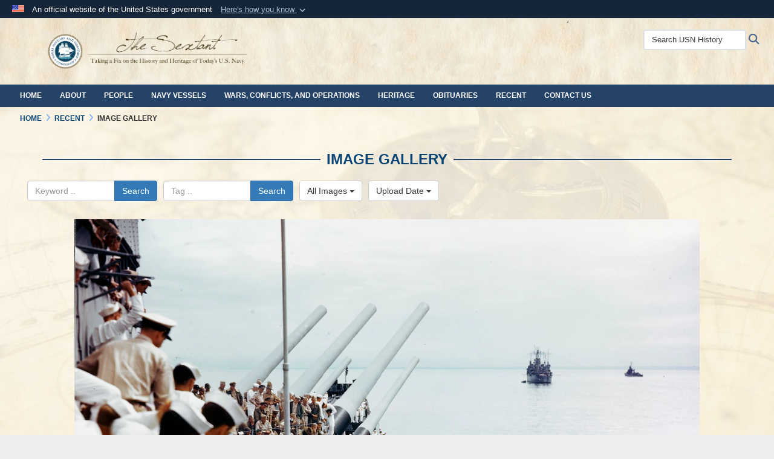

--- FILE ---
content_type: text/html; charset=utf-8
request_url: https://usnhistory.navylive.dodlive.mil/Recent/Image-Gallery/igphoto/2002799740/
body_size: 27053
content:
<!DOCTYPE html>
<html  lang="en-US">
<head id="Head"><meta content="text/html; charset=UTF-8" http-equiv="Content-Type" /><title>
	450902-N-NO101-176
</title><meta id="MetaKeywords" name="keywords" content="Blog, history, navy, USN, Sailor, Research, Stories, People, Naval, Aviation, Ships, Naval History, The Sextant, NHHC, Naval History and Heritage Command, Naval Heritage, Navy Heritage, Navy History, United States Navy, U.S. Navy, Sailors" /><meta id="MetaRobots" name="robots" content="INDEX, FOLLOW" /><link href="/Resources/Shared/stylesheets/dnndefault/7.0.0/default.css?cdv=4429" type="text/css" rel="stylesheet"/><link href="/DesktopModules/ImageGallery/module.css?cdv=4429" type="text/css" rel="stylesheet"/><link href="/desktopmodules/ImageGallery/Templates/DOD/template.css?cdv=4429" type="text/css" rel="stylesheet"/><link href="/Desktopmodules/SharedLibrary/Plugins/Bootstrap/css/bootstrap.min.css?cdv=4429" type="text/css" rel="stylesheet"/><link href="/Portals/_default/skins/dod2/skin.css?cdv=4429" type="text/css" rel="stylesheet"/><link href="/Portals/_default/Containers/DOD2/container.css?cdv=4429" type="text/css" rel="stylesheet"/><link href="/Portals/66/portal.css?cdv=4429" type="text/css" rel="stylesheet"/><link href="/Portals/_default/skins/dod2/assets/dist/css/full-width.min.css?cdv=4429" type="text/css" rel="stylesheet"/><link href="/Desktopmodules/SharedLibrary/Plugins/SocialIcons/css/fa-social-icons.css?cdv=4429" type="text/css" rel="stylesheet"/><link href="/Desktopmodules/SharedLibrary/Plugins/Skin/SkipNav/css/skipnav.css?cdv=4429" type="text/css" rel="stylesheet"/><link href="/DesktopModules/SharedLibrary/ValidatedPlugins/aos/aos.css?cdv=4429" type="text/css" rel="stylesheet"/><link href="/DesktopModules/ImageGallery/UI/ig-ui-custom.min.css?cdv=4429" type="text/css" rel="stylesheet"/><link href="/Desktopmodules/SharedLibrary/ValidatedPlugins/font-awesome6/css/all.min.css?cdv=4429" type="text/css" rel="stylesheet"/><link href="/Desktopmodules/SharedLibrary/ValidatedPlugins/font-awesome6/css/v4-shims.min.css?cdv=4429" type="text/css" rel="stylesheet"/><script src="/Resources/libraries/jQuery/03_07_01/jquery.js?cdv=4429" type="text/javascript"></script><script src="/Resources/libraries/jQuery-Migrate/03_04_01/jquery-migrate.js?cdv=4429" type="text/javascript"></script><script src="/Resources/libraries/jQuery-UI/01_13_03/jquery-ui.min.js?cdv=4429" type="text/javascript"></script><script src="/Resources/libraries/HoverIntent/01_10_01/jquery.hoverIntent.min.js?cdv=4429" type="text/javascript"></script><link id="RobotoSlab" rel="stylesheet" type="text/css" href="https://fonts.googleapis.com/css?family=Open+Sans|Roboto+Slab" /><meta content="https://media.defense.gov/2020/Sep/09/2002799740/1088/820/0/200909-N-ZV259-3122.jpg" name="og:image" property="og:image" /><link rel='icon' href='/Portals/66/favicon (2).ico?ver=ltEPzqW15ZvKSKqU-5Uerw%3d%3d' type='image/x-icon' /><meta name='host' content='DMA Public Web' /><meta name='contact' content='dma.WebSD@mail.mil' /><link rel="stylesheet" type="text/css" href="/DesktopModules/SharedLibrary/Controls/Banner/CSS/usa-banner.css" /><script  src="/Desktopmodules/SharedLibrary/Plugins/GoogleAnalytics/Universal-Federated-Analytics-8.7.js?agency=DOD&subagency=NAVY&sitetopic=dma.web&dclink=true"  id="_fed_an_ua_tag" ></script><style type="text/css">/*Start Dynamic Skin Css*/
.skin-header-background { background-image: url('/Portals/66/007_paper_4449x2752_all-free-download.com_.jpg?ver=s58nHuNwcj33RaSkOCf1Kg%3d%3d') !important; }
.skin-footer-background { background-image: url('/Portals/66/007_paper_4449x2752_all-free-download.com_.jpg?ver=s58nHuNwcj33RaSkOCf1Kg%3d%3d') !important; }
body > form { background-image: url('/Portals/66/NHHC_blog_background_2020-1.jpg?ver=vNaziuiA4ZgeAEOpDT46fA%3d%3d') !important; background-size: cover;background-position: top center;background-repeat: no-repeat;background-attachment: fixed;}
body > form { background-color: #fffaec!important; }
body > form #content { background-color:rgba(255, 250, 236, 0.523)!important; }
body > form > div.wrapper.container.nopad { background-color: rgba(255, 250, 236, 0.523)!important; }
.otnav { background: rgb(37, 66, 103) !important; }
.otnav ul ul, .otnav ul li a:hover, .otnav ul li:hover, .otnav ul li a:focus, .otnav ul li:focus { background-color: rgb(0, 107, 161) !important; }
.otnav ul ul li a:hover, .otnav ul ul li:hover { background-color: rgb(37, 66, 103) !important; }
footer .skin-footer-background,footer .skin-footer-background h1,footer .skin-footer-background h2,footer .skin-footer-background h3,footer .skin-footer-background h4,footer .skin-footer-background h5,footer .skin-footer-background h6,footer .skin-footer-background li,footer .skin-footer-background .Normal,footer .skin-footer-background p { color: rgb(68, 68, 68) !important; }
footer .skin-footer-background a:not(.no-skin-override) { color: rgb(68, 68, 68) !important; }
footer .skin-footer-background a:not(.no-skin-override):hover { color: rgb(102, 102, 102) !important; }
.skin-title {display:none !important}
</style><meta name="viewport" content="width=device-width,initial-scale=1" /></head>
<body id="Body">

    <form method="post" action="/Recent/Image-Gallery/igphoto/2002799740/" id="Form" enctype="multipart/form-data">
<div class="aspNetHidden">
<input type="hidden" name="__EVENTTARGET" id="__EVENTTARGET" value="" />
<input type="hidden" name="__EVENTARGUMENT" id="__EVENTARGUMENT" value="" />
<input type="hidden" name="__VIEWSTATE" id="__VIEWSTATE" value="E7TbdUuMwFCR41RYk6v1E8rDWmkHemnWajacRmA2ncswI3fyGydw/ftk6bGZsd4zaDfMv8Ch8K9O5PuTgzBeqTOkYjRkLkzBeZ5XiBdPiDguCnRXgFyJ1fNnH6bgsnm3vRche3RwI4iyKbAyyLrGW4JtJ0U86pPAG5TDMApBM+Dk/bUMH3QckPMF7uXvQszbwcciEzgFczINTQ4JTgvozUhNWf7qQvrGXMyORFYqngfXpK4Ed/+9lVq7+wVC+WJ/wQTg2ttTNwhD3cHMN+P9qTsGe0MYAEZZQISbJUut9DLHRbvMVqEAYn+sah7S9MsMCaGhfAB9v3CQXuRmY/ZRPWr4qvYkqO81D1SC84wj8PVek/rRjE1Bygy92WGqxCQiUTuH4qtSUCKt44uXmm/Jx5MrFC3FVEa8xpWA5oR9WrREZZD/QoNMovJEHA07gqUKmEYp8TqYIuPTrqPO1t4agPtiq+Wfrh0x9LTJgGLiLA+oD2I/boQm22Kf5DFDHNwbbv/jzOT1Nh2jnZ3lQuLfo7QGh42wxCzM1MjnHY/E7aV7LTKG42mVsJ0cAeSV53K2AEX8mH+0byuWwqz83nTOL+AC0NrkY6u+x3a4cdI4CJQ886N6CNjnBqoVfHgf1h+mHKTCFuWE22pT6phIjwEQhki5BCYFC7Eq5JeCmDSfzYvH/q761CcQEZJQnhcSFTnEFfEabjGujFWufTJuQmfrv7oFDE3GmCkfIebkrYxfAXh1VqdW4nKyU0fZaXcskj+jTWjoNt+zCb/f8+BkqJcQMo+MikHvG4dkXAkAX74DpPUD+2am6i9X5VqQU8xx2J0Dj5R+J0pB28TwlB96JS6zAIshwQ2SfOjG5GG/inbvb5z1j/tezLGn7cpNf3w9g6y8ZF48rvcjCsc+PdAS35zu7N0ek3y9+3lGOEhuJG26HZdNLVxeV+Sa1Ws1u9wdSrzPhQYGCOUycbZEz9cSaKv9eFmUjzUVzu9ZthFgfgd9ZQbXoTFqcKtJbcGuO88nIN2Cfp9FItpPX8BMVa/ONSpaZzthclCe2XLmgquVggWrb6nUUiz7DNh1MTVlTjpdBZ+bNuFYICFiuYLESyXTeuelrfl3jD1M3+hYmWjKyiD6UMqRKp8MWmmMPPAEMeAd9b3VasL4YBwc2aE96QJGUV+xfVVsoaPOPnziIu/vFt52fxtFZuA9wY8bKh1sOYPPIQdqB/E9SLbBWJO12g3Xgi/X6HdtmKXp2SWHq4LuVtUTHa61C7Y6Wr4qvj60MOGj2zQaPGwLev9OEaz7Fi3coXD6XgZ1qnGPsIiT8TbSMcnVvbTbgdMVwEZcNcCGoSATXW5xo3DaSCaavxCFgyCsI2sgEdNlOJ6inQDBN0t+Rj6J4/[base64]/Y7TZFlFfr4lqPvYMP+uTFyueWkEeVC/VUiBtqezzQw8EVyKw3KCniojWzH/LMjABPgIFznM388AACyYhgwiRfvAVuAEhDTZWM/hEbVasno3r7lvWApzSR4yL9GJVZP+Zi7+CiG7yamQpLDTuBVHxa6PXX+uqAj6i4lDvKN5XguYX5UUCYex4VUe7AdEyy7YCN4aGYmxFwzr306fPWgAPLAj0bFjCVs3AYBj2yIIyxZvFxxPWrO2qzJy2h9iaFq2NQcmlI4z8pMdt/sxmwG1Qf1UTsnGoI3kIyGUyJ7/8FKbv2UTTUzuCkPRJnhUzWckxXlpSevKB5ShSohowkqP+U/8sMdEkCXW+oSELz4yyhzh9kcQKXD9mgguCluEVnxqpfPfjoIu8tVXPF+bM7I8+Krrf1iMr4AifsBI55ERmQGFyc+trhE+Gcp4Zjw0d4A8vPkPQT4VZdJCzPCn1WIFe5NFcdWaCUm/XhZV4Ub725gudDJZDcqO/QepxF8EJPM/527CHeBbWknmHMbfunNOzwdC237WAj1YsWWjM7dYWfOHzwOTPC3aetWEmAhHs7X+3qUVaTgpeRngX7Vyo1+QjNe11eSVhmeSiH1Fa4f/FX+Lm2W2jt/xburPYcDqJae7dgRBkfy8kInOYClNATzUU3HECiwHlVAO+SF6fY7iB6RbjL+2EJiqSaTKIdpwuyQqjxRHEuAVWHshCNqezJgxFUwWgsGdsSF2Cz4TbShYjC66+w36qXhlDG098wrTtVyo5U7yQ9A1c7TQ+o33ZmxtVaFELNxjCTQrhL827RKJK9ES/NRLRxvXxChMH2YLSPO8vEKqcT5fu+kEQGtA6YPzKRuA1Vh8/EFrd64n3I0sqBArrDzHj4XPtxHfnbe6NF1wuZiJWYsdPW0svQQ+DNvdhX64ezLY1bxIAYL7zsEE2aJfUMIhsfB3K994+5FphPoaPVW3RdGvHYImGYoRi8KjD9eX3k2HyW77C0zLOE3Ee1DMihwVpF8NbYYyJUmRUOdo9mKZS2w5hs/xfP0ZTlzvV5IPa3ePrXFofKOGJPgpkHH/+Adt6HYDdmxGPAZHXSL4qvASWPuzZe7W4GyYUnd9T/mcwEhE4PbtgmZke8Sr9tTYb3GUJeETTAzsch2ZyVXl4WlQWiMkK3NhkZJ4DzewDlZx1AwvdWqWJh85YC7Gi0xj1tDlikKIGStsgv80yXGjw+uuUC9zocUNJgOZs8qYnF/40bzBoz5iSSWu4nOgNFncUBve4LOLBTngdNpN4AXZZc480WEJsQ8IfL+E3pbBFiBRE7x11uDKOI1Fq8zc/anQPB7FsaaxmYFj8CNP/XWxTiWYgBq0qPrlLii0SaKTRlvqIR6iJcAqjNGXLs9PeRFkKNTnrY7TNHc7ikDCPOMxofRKb1gOzPbVvSViz4GkTzV+mKXjf7ubCiV9ec0SM/XEViBn4t1GZyGk3VIa40saaBSnL/hrO+mVvTFl4U4GBSHU+LN9qYkIrMkPT9dPM3/7rcUPVM8AjJukT+ii9ixK4tmHPvWhkUXLpaP8V/wizdfZ0yE4G2SOWcUUW/ro+jCGnePmyq4jOF8ThWt9/+DQ7Hyf6hXDQ2Lv4SwoZWY2D+6dBgFsgpaGW3s1pbDlCPs2e0lmU7sL5LOcarBSEr+ddAmtFA8n+I+2jxBfT38TSnUtBnkl4pgPb6VIGSXxdsnp4D3V3xdtY7XJsly3XvOP+KUYCCDNz1HjA1ej8S2OonmH3HWx7iilPyRc8pj3n12/0gLmU2IeQ5B6fTWHNpKMziV8aetohEg3ghDz3PD7f7dyA89KYnANMeQcFsijebttoBuVkp3+e3gbeUxZ+0xP+0PuWVzVqnDduQqhjXmswk0tjUaOUEy3wp7SEr1bMYNaQO9I4P47nN5OMGs3wRTf3xMDgmJt2q9WKm9qrCS3YWQ/[base64]/4HsilwLEqwptciaPq/oOZ5XlKSkai1muF4D6p5dFmOE5HCiBwjciagriPhHYX65PSeNL6iiPqXSrjk12qbyWgyrFYAl3YSVrEB5WW0D0fTX9/HXgjiJ6lOYddTCYwUXPDaJTlPHCXIa35I54yPDxJzpMZbWYFanbJQogxIlhm6wn9sKd08yXUZcAkpADAxDjTQHnW5sap8fYNB9jGfuNBpA7BvTdycU9fNR2cqBS17w+qy1Ac9hGie3UkLrJ/QT1culHunIRnrnM0SjK9dTKR/4qAHOvGRL2NBFfoKDiW8Oc4hObSqF7UerVx8YPOaGCDyn8aiNIfvg5sINfwzboLyMfJE9gEsyy29PgLFdVlsLd6Kx+Cgejf6pSRwIYEZS58CozJHvg5/4rUoEOLec8yn/5RLxNsRRgUdbkBtz7pqlI0PUcUqNyfXcyf/qtl362UT9HKrWyrL6zneUyY0nzhmUj3Rg6NRFaxXzO26UAcN3wqVy+9dq/JfpKizERNyFCWM9nOvyHnDJ+jpbl04BP9A/0x41X1WRV4raAnXj9/ltUt98irb/KwMj0mXcSbwmvjw27fAWF3VsHIysKnMDhbEEPagEaUaoe4e8WZ43MwKPp6+Y6V0eZs6G52LhDf1d7aDCwpaKpwBLvP2zqztlJGwy3ozWcFGIjzNiTJ9ltY5KHWAn47WrBu8JSvyswWLyVk5oXRFTeMijYkT9tNQgwZq6OLUQMBR6SdA6j26xtMgcj0Xi/PhkMHNIcqqQCgn0gIRmWk8RupbJbtADiiFASXTxUZLB5/[base64]/a9HkANk4WQt4treouddkOxVbGoRATru1Hk0eaaI1gmDFY6D+MTqU7e4jEo3x8F4C5u1nBCRyXHHJ/Q5IjKCfGtA345+OkokKi7D4/FVQP8vH5Dt0qen6lm24LDVo//wSnD3ZrlOZINu6pUxazX7I9u1UXwt3NstvOvRzeZk2ORw/oOhfQERJR1x7rLNFpNfhWUmlEnILEMY8zeBalRi+ZHWVqRzFD02AcKA3YDy5iPXpZ3NLvNhGfQ1lB+4XcAq///swdBXJRdrOI71ipG4zHbszXwQE1oXQcyvUDPPYS1QfwNNDzhVo4KdVTywKdYXX+ROpkZFCpLRt117QSDoNdFNKUl71PCsQe2I+0g2SVfUIF9/zViqccmW9rFiqWy+2leocJJdI/mOSyo6UsZvqOYbRUWMadqFhEgIB8BAw3X6vaqj9A2vSqqTezQsIQEoO8ZpQ8Yu2KhRAThgkH29YWPFVyOoZk0t+pZXajx4s/AZztCBh7K4wAwegaOZm/Ky0gxayld6/htIWrmEPgFW+UHDZL2Covq8F4yvj85AUJk8MUs/to7P+6z0uUC1JataXJdTqU0xCb06QU+q2oJEJYjYbIscS5R/1QEz/TbEdpihJOZZ28/U8DZRe7BnOCOy59u/9GATnaqNPtYRe0Dyn5BXIDCjtZueA+gybYvJIO5vTM8XJnJP/hlTyw5Gf6cvVIOpZNcC8l1nNrYI0h28sehLvnC/u2rKFtal5jF8mCujyqMPt3PVEACmOGlbVeNitSFV6TyQjV6usbXEuBejkfeHhLF1n31WdJJQwwE7daO/lK4lQYT1EU72NKJhlQvUpGjwOk7cV/lf41XNJmxtG+1hVQU8eB40jR46L0JUpiPXl7eGQdlZRXRuttlmbbnrcLFQXt2fw52SOu+WGOchZvSIfZX+GunwO2eK/IPYJqi9Fpm88YtZqMywtDA5n0AmR04ZLkUtFDa5UUKQh1iKNaCU4a4ha3jxtuSh+z7VxFB/ASz6t8CD7Wmz/phZ96DMqBgA0ZyhSoON1fOLxnk+YCpwgIFtk/4nGn/anM1/lBuaBsqUTjfm8bxyywx9mon1LD4bqZxNMI++uQQSX3PE3OcRVp69tgKryJKbjwajCWb/UWATOK1Z8ZmZ5Iium1HowICo1/xvbslN4WxpP6ea4RBNxSR/rBfVdOIYYLtuYz6ouce9EwrJ5iGVpFsqWoOR/X30T9gJVBDdeV85qNI/6qDnkH+/DrrsneIA0XwaEUFRRNyTfJEV7XzW/X7DLOWZnyztyECp+oJszAbpzAlN2kCrBRnK3Xe/ZQBeUIpK2dL9ouswmgPXsldfdUAbHO8FJODPi1TTWfP7KzpclcCj21Gk4R3PoKgjV8xW/O/U9v1dSX7irejBAHVVyrXHE/MAE8B02J9P3gmkiSMeV5dNKL7fiNweq732nkUD9EqK+Tu1X653qOjWeVp7OwXsXn+g6jrKXlizA/6FPOqxaf18sdPIJsbt3Y35JfIpdVD0Dw4s7WMgonFCSJG9zeyoxGLZcWWQLriN5bBdBC/fboo9clIE/Ln1fWVw91M06zEwvCXpbTAza/bfyMtMJ0/75yrG2lXAHTfMPPbz2XsU2qvjqgMLJhu1bmfa2CmOrTN6gw/Xhtd5q864ZweLapM1fpc4lXnAyUWiQDOyxwaRDuf/qfcQ+NiDnYzlD057JVfaym5XMlIZ/HE5C/xltecAJudCv14aywsyOj2aVIMCiKnWf5aePjL/p7CJ4YIccvfwblEQhFxra7U6P0U10mJG9liQPn/LZLIGB8YXmaQn/052RJRhjCZwbLZ2JyB9rQAsRHlYMu2xexx1bVyvZUijpLkQ/93D53i33r2bBMZw0jp/0VmlPXkoXi8El5kVJtfnriha+RuoTOKLkD8Zjnn1KUNlIvMiSRvIOT0qdj5v9EVXCxiWAmfbzacUfpsWEj1A/CwTHmQzQXtkRcJ1GN5RduyymfhHwbabRnAFpb8canz3FMQbiijZloAGUCe8l2c57Z+/hxxYwnP0yKPzCN9kLXvWCrThxCsks9mmSpOkE98Fp0uG4daj2MGGCyjSLewd/n9JnpKwqhaxJvLvMj3gggvIu0zGwAfgkEswDF9XKlZt0dTMp81+C0tdEzkSNIqVHY8MxG3OCPwNwwzBTcFd+RTmkv3kLkpqknV/3Z7iY4IOgR1EyCoC5AhPz5lt1ZHG/2R7FcclIr03wWKLZSfCE91KTsNC2GpQcPRWW2CuL2wzfh38p5O/BM6IjDwD6tqsEmrOwRrwNK+rvP+yZDKfoLJXHewu9ZXkzGSP/EFzdE0ZkESA/FhJuRJLM6Nz0NikDTp4+QQS7hnT8BiYQuGeN8LGYFmwsAVspTkImr+lAZFd6U8W8tYeT8F3Xnipm8wmyRpMqQ+PbwCYj44i0yCZkXwm3fx+FtZkm3tPv1BPBFrE40yc9XxWXnN1P0GhakERg3VNCSrgFnhI/9Jq2QtRtaApe99EYiJuGGIU8fqA7YKaiZI6nCFru/6fsRuSDDnLA4kL6lGuElxEO2CkCC3RjU3qGzZDsBiF41bgmDlBpyh3DFwsaXBs8UVQt1mW6eHdwEXbulgVH4wcK9GbsoU00kI855U6xMaI9Pe/B5KV4x3WZus762gh4oOojtatii3uoziSqTXNWZ/Ua7hIB3ZP/TOM+ubCl5ntfQMunnmrVPSKBvWbyecyOOn3n/1ffl3vGoZvn9bPRcJYrRNkuABFU9qGFEX7iqWHZ2l+klmKmXZt4izN6r6CCtpFd1leJ/npcL7Wb39qyOxh1MxutIHhG6HaWANo4YWKYp/IrW4/VaAkVIYsl1UF5ZL5gJX2YSmDSZGNAGcduPhWsTzRDQY05QReZo+zHrxijdyHKipKw2uj34Lkxyw/[base64]/OmOWMWQeZBgrVo6vzKDQhszEnq5oVCmROVRRVcGDpntMZw7JsUGlYWzy1kr6l4M8OenhF4Sd1C/7jYh8GbCnB84l5HK7ZVZQKgioCINgZNgi7iMBLL1hWoRNQCriE7sJ2WqobnKBqTTs4bSnJ4E1Bg87KCEcemJ4pfNf1FZ6I9nB5RU3Vp11Hb+qotm3K04hC2ryPsfe/uUbqaNS0ZSWEHGZAFz0nxM0/V+2vXsf5T/GYEO2UQ74whC7PoOCs1CYGuRonJqaqljg11UoT2OaOxTHk3nryOYca/wmQ669/xjuC+zgtQaBex+ggSWZ0dQWv7ffCFwZYgCfm+hk+Zv8evT8uWbHGIb0reaha+0J2mJtQdxwzCd1fQzgpgGwCjwZ+4CDzOHIBLMQB05W1ypXXGrnl+55fWxIgMJ/PlX6g2DyO8Ah8fl5rqhr/G4Lyfy6JCmEkk3EbthjLijTB73CK9dTyphfzEBGHnN2yey9f91lPpPbtZQoGTBOHvhRRkjWqjFf/+yFGJcsmGEMVWb/+HrAX5PlX4O/3+ddAJNFwVY0bDTSFCw208FnzjbL769oONuTdiTPql4iDwKtDL1JU7GSQAYJFcQo5Eq3I0vfcFQAuqhSjNWMM+jwF/LDWOODBK9k5K43ZxKEhmImZPKz1d+wbn+X8J6nawDOg6o/fLJC2CZS9i3jv5SRg5nsAKShCHyxBn638CkrI5sL/JNddM1jvBn0OY74Lc+ZEuXVUTUETzCb7iEYPbtJIeuWmGpMeKU+fJGUER8YEltPOvGCJmBJwaRJUJZY0XirAMR294uDbXD1psdOuW3wdOaFtqcnpZWd/6gBJgW/FNLhuGBuLULllOnBruze8GdLz3uO7DSU4U8whBVpWkNhtt0WtZRyuLJ1FC5JY+gQWV1CvDLrHXqAZsBb4CTuGlaMSbjFtrTKS0Cpqq2XS6eFrVCySztNxXG1b8eZ6uhPE8K+vFkLSca3/re1UH/GyaFEZx9EThim39Yfp/hPB/kV2bUywzbafl1i5Dkd9XV2INsU3+9jIS9BuZevnJxdQpfuimdlykz/1ipse8nvTT6br2oQ9iVbVe82KjXtdgDwET57R1um1UdwpB+xlEAfsbe2yK8RAKnmPAYQdqiyI24hZOtSBcl+m810VT5sb/KSORJJTTiOcpI8z3cxnAD8m1WmwUfilKUUwIkWUDFY8b6ySD8B2h+BMJSjBCuyK8jhcy3RTHkWVGh5yVHEx9k1ggSR19LU++YHJNgO42B8BflIZpEqVEgT5xQFH5sxg7xIkwQS0yjIMtk8ec9Ve3WAVn/c1et7pN8DrRQES5Dhts8cFJ4YSWnRoouCoKxHifqDaMJ4PjlkVvMDIhZ0XF2uidQVEmTyx5C+T/s9kEBRLr2cFPFrIQBsbRUs/lIWHqVo7PhiMB0ChvedwUWuUK4ZkvNtxynbu7DXEHBs1jSs458G6/udRXDRL/DVb1R+lWzkoWezWpMTYsX2GZxoYBfjk8zN7BNKAQYcqjhgxwvMfNEXAIZhx5kJUzAnGOB51LwG/H0tZ/sjVGm/L0UK3MxNoNNY+9iYv2zd8tRa24foHj/x1rSHhlfGyDKE58saW+PhFebE6eX3X50+z36laYkrx+8kHfvBTKGJztLrvsYNsr5ADd8UU3xl/gm+k8s3dFyIlE8pmwgV2OPR8U00DTS3z/wNpt6nwlO2e8FE/8SDIMHTySkbk6+TSaZS7Ky3QKWj48KpcSAjY977WEPIuYSEa/+yIVThp0ksCTdetidw2HHYWHwgMFULEJRNCDHkye8ZM0eSMdOs6Qx7h8LoP1a2ufIet9PCsLjLWf6gzU2i0kzlIeJHfldaEyCXiEXPwDHVOIWq7ax0ljcgsB2to77yjz6UN/qp4Dv5lQBWjjvdyYTMmibxjsJNNUb3nWiqd9ES596qnOAbfEygrRoITBlmfI5kS8YuCVnc3dm7586oqyIOwQe+f8OwdLb7mrd2Win+2h8kbLddORjStch7RtG/GF3QtMgJPHxJM6+QxaxTE+e/uGxcMC24vmkcj3m0ULVi96iiacSIyoqf/vGHBNOyAGlxIT3hJig7/EVu891ABNGb/ilxRX1iZIwEhjNR6E6wjG/sO4BTuwvJCIA8ihopu/0V1yFapPSl/lm2aVsGnQtAhqJ0KeLQOe2qDU5VFVbzG9S69ZECi6i1KMdR8+dASbFSw2CL53pA7HxnfaVqfITVFDvdCTY03JUxm2OwsDWuyD5JZDGXFWzbmOPuWwiWwkf7l6TeAoHGKGV5GStPtG9JJh5Ff6Im8TP5akYIEdnw+Dm/ZUavqMm+JDPGlEvaF6kOBTx7jwj6GArbzVWOLvRDAiAax2OJWaRUWgp9yUq/YuaRp5Ot+tzYQkotJR9LTMwOuPUxpnwelVQe+6IK1dgwUs4dMEuVcVKKb7J0CwcFqQ952PIMihnFridovze/[base64]/HK85SB8uwebQO3SVrV6g5dFBZShyGHmG2deWzDA9YAzpzrvi4zEeqtPR9sIZrLVWP+aH9Y+o13CvSXUlwhb2LNJDQbQg8QOAnmvTOSJBurhPtjKRtpYLVCemRNT4GEoLZ/Un9D6+Ms22c8wGWH+X+l/Fzba2fDkrSZGmmIiyBwJPalG2Pth4zJw9YdPncTwXtR4+DWwHXzIry22mh98znZf5/3X/KfPr3qEAG3KdGpgMEavzUd6ZX5xP8RDwCJZjwWAkgvBQONkJU4rUre5V161VYNuX2N4fT6w6OD+dtzS+F/4WqFJk4/+T9sF8ztOpDGPHy2LK/AWgc9GmTHYdYB76DupNM+nHVRB/r5RPGz9LKtDyrK2VXQ7O6JJxNclYlzeBvW9AQh59A0aQx7W0joh8XazeOB1ee+ZiTGe6jxvi7iHrWY7rEMfXVu3lFGBtBCmkZMJ+ZjN8qtP5H63bDsV4Ez83gMl+C7O6ZQQnuxFE0uSuO2XaHaByi4tzx5uqPO1smnkfX7PAGB6TGM/sc5+56QVOv+TQI4BPV70qQt/hCRvf92lTmP31g8M90l3s3ryOuv567DjlpK+rVcoPL2X9ibjabzMMfazN0YxSjGM9WoUdjJiWT8pVlWXV6oXAiurqnTdOLBwaccGZ0+OUoLfxGheFa8ayOLuMVw3KN+AN9JlQlvHXstuYTac3Si5/HqgnSA/fcrQm5DdhFOdIkiM5eeWRvV+EZG2t0OHowyocgrWnXqr8w/gxCRZO8CiIn1Xw2Tx24pg92MQaZ0ijlvC5GdHyTPnr6dIiquKDVZQlNTzwNYfW+rLhtureBrK6YK3KjKBTydgRCP9foUiIZs+wwXDUABVMmCic965ptQy216+E0J89ODeh2sQNEp5ydVuHDnBQIqqS4VvgXgFUcMyrSInLV8QH043C33MzShV/voLFuZbEoU5peMLvwZh6WwMh0gLX8JTMJJBuMFQ4PfRvaPjgP0kKnUXkIgB5ctXJ/lcKGg5U5Sr3XE/hw6VbokdP39gASieCWM3o+1BL06OG0dHGRc5IfNC/a9SpyI9NTvewgx7MvR8hc3l+SPluL2PcO5s/fOObuOtVRQ1ts3e1e5tvJy+cLWPseBmlPippsjgZhwJ7CY0vDDH2bAtru7y91l+FpU5n+ii6GZzuzjnmURLOO3CE2sR4NS4PHITDoXq7vL2ofLD2AsrZ2k5NK25Ohz0rtBYlxxRqThyHDEWHIAlh5kFkW+4zQPCtShDUZ7wjJSKFtr7Y6n2K4Lni5Ip/6rjyfc13qYEarVOzq//uKFsiqjT9PLPdVdYeI4OKcgdYpy1oJNYP3yVgEuqQPTEyW8SRWOHsoc5tcd30Jd526wYchgYGTXbRZITc/XBZuL/MEo7V3H1wWMwrkIb+2ja48kUikyZDW8ZJQTicSJtPIRQBOVTDbWp31r44fQ/HnkPe/[base64]/t7n+LJBfLYc455uO5n8Tn8usVMATjwkePTS/FqaixoED67WGkt2RWGeT6oBT5LM/5BL1ESi8tb4T6VfCOp3yvZ3tIpfOdPr0SucFukddzyHk8pQsV6g4XbGBVwe2FrptswLd9m25tlP1Vb209U3H4cBfRI6Ou/U/d5iQlNZ6FvR646oQeyR3hMD5PjZGsC8Aky+9hZpCPJ+9qvH5MRrppGwznyyOp/P0ZHlWG4jQ3my7H50mzCVm8IqnOVwIx2OiD7+v7qh78D/sOuNWxSMUHxVs1OKXdB2dIBEx/wrnWIcXB7SPDODpMklGkXp3bb6e1lZ+YcsMkfUoRnxbUzKVJ5fQnUi3JG0L7c/ElC3zbTKuPrQqMVp5jgN4wajsvIJC91ChtSRVzF9/XPKSa2kM2cIOdYUdQX4vl5UJ1qrEuIJk8B+dErRR7GtOW0nJGL3+lRL2SMUB0Mcx+FVIL38kY9RJh7DMF72CGgP4+ErMpYS1VStYAAmRtryvm2n/cJVH679b+l2VpLxjDT4hWH/kB/M3QlzLpHEDf5y1cWRxGtUqtzoR5tVlrB7TCRRHM1gXQyeQjmlkXHYXJYNUTmp2oaMNGW+FnIAvYg7KCf2WlvTx4gLWmzUl3/zI+xGYUeR2UXIV2yTMhtKz4GWfQ8xPycj5XFazOu2cW+Gv2w/[base64]/1qKd/t24exf8vhej6lEys7tW+gK8sMediPHZAfmjND46y+HgKbtcboPmlr7ZbZD/[base64]/Ad1Y8Ej5U2isMIMrrWzh0TSbw22fjzrEeTNPAnqJ42J9dtQFoBty31fjc9bZEFHJx2mnCRcS4DQq60JHxD5ZwZgV+GEpeLizvg50gLZrn3lfJWb1nj6aa3XwAU82L7Ysr++h2jWTIb9ANsQlu1f9QW881RjcyTMcrPVZuumaIfmPN8aZ8s3/H1FjLuDejvz6VohH7G7ywJcQS9g8Iwq6MFRiaZbsXeRKyGVGa1WrBJjGjd5Ds4KFi6tKqfuEK++895xdKU3quYEPXnjB7co2az2ehcCFWx7s0ABuerIg0L7NZDJpIrDWgYvGc84PhYCSuYDTc4fOrnEX9eqDmJwV9c9hbEhQ1lvTOlGHDlqno8Bfb/VB9BzdCOnys/VUycBC0FnUrWfaP2vrtvErhjOjNam9ibs7V9kkchdbijv3sSa64oQAX7DW9I0RYpyhhwgEx2G4h7PJZXSAZ1PKF5np90bqFWOsvXicLdOnkWMYo+GpyQB9xc0KHaV7WrUuD/Senqo8xFbZknIupEslayttnKjs4x6E0RxJqMeqbNLxpTgnS0M0+3lAe6EVg3OuDIBFQJfB9JPNXffzcg2i9av93MAXVPiLhnQmhRdXMkwGjWMRoreRHM7JIm+sKxXm+M2vRsAqMXfaKmXox+k/hObpaRM1KaTvDwn07WiKKtYVY5yHr98X1dk1VmM64bLfxp24wYRK0QUkUyP9L+xDUENuLqv0/4yQtkaWpb/PdQvqgGB3sn7oWFwZDquHjSc4Hln/gc3846Trgz1lDCz/ZutDyHkUhJ2Sc2oukGqWuOUA8r/tf31vi3EkTpFRnnSQBQ31o6Q4/jxJv42Q6R6Zfmya5ATi4JQc8V6KbDOASn9CjTu+7xsJn3/fJIf7LdnAVpwO+NBPm/2aj+dEKhddpS7TnAWrby+gCwsYQcz+KSOrAeiphulkZjy7flIrPYvwOb8cqjpK2bX8SCoviW8zWIjCwj5R9vjB/TFN8hcEzuUln+MfpmxU7QEOgWKMNOxU3druSgeK8WKfgcGcx5NCGIzrhUJsr1IF9zDf7IVnr7h2Ie7OABEDyiUYMfPUTO5XAENuXAiytcnHUJ1w0lYaad/zO5YIhBbfpnfKhCGe8jEji9M4OVcn/jplq5nJOerEzmrNyG+t9d9wBBb4/bRU3K1AddSE6sChuDpyUKq5YpQpvkynYUmgsEOFkPhnDOBXiwfANmAPnO2DeVo0/BrC0T5IgSE/i2cMbd+Rrt+Ftbnv7KYW+iZFAyyLsxtyiZkotXmygTxTPSDu/[base64]/1DMsZ10t7WhOXoCBBlsR79eJ17hrJAm/DTFcAv1sOdfgTCsZRWqYTGE0LZgJRkrQLPYKG1uWhv2cQj8oVxuBoqzRCaqr/9nBjCeySF0/v89VGVeFADuReE+uFfRxRheiJP4JNlE3Mx6wc21/XKmxb5q+DJRRQO9T/nxX6ylsVKGskHnQSxX+4OoJNK9EbQ68vm862eR0aI6LnPUiGofdY8aYt6HQSDxg74jwr8xTGb4ijwLvkLXk/bk2wYFo2ghnSO8cO9pNsEU/5oNeiTm65Lvo6UuidsMtGzWZX8E78LjadbCQO07dwouRSaPl+TRKSLv8gUin/4g2HfDAlyW2dqkz/zef9OiXK2HLoRV3hcEDvi9GxTrCGHA6MywkQ+skx3lRnBJeDpbqoljrRkga29x1mKPHSXoomcmVng9GJJ/O54oCUH7mlGSudCKkYUew7lZj5Cvo6PZfFsYV2YpJontHDTBuNpxsj//UUcL2rkeUxRjUmS4W3gVQm8ZAMvuqjRcTP4s37DdS3PgfbPCUjNRa5rO5ju5x0U7ITFJkCs4xWC0R7Jj4Xu0TqQd6ds4O+pzk4WNU43EfKqIAE4kEfQvD/+e1HGimSpIvYOLVUThbaPWmYgif2GRryXDrhilz9gKCsRR+MAoEjjCdjzxTNPd+/X6yUz+wpu1fFKFNVcUCAaqsVk5fQGUL8uV7MBkQPZQmw5u7+eieVnNYWjuUarVatoepEJ7ClmBPO/EkdqoOwigK6ddp/UBti2THfgqfxLi512qdHj03d8Cv2WwBMzeh8ZIEKS5gBGCx8radOgj9NhAVS2JJAgSPqkVtac8oLthTRY8vDDOVidh+A3CAR/Ef4e2zhtChBrZCWQKjBYkhorBHdDQVUm2Z2mavody/a4bW0JSTKVTcx293c2pmMurMtxz0LlMkBIcKOjAm/APNmgFnuDGt87Mk7y6xRRsXgUYy15kPJFhqF7WJ9Me5fvongoZA3yldCsoiui/SP/cowlhSNDrh0crGEt/ptu9NqSJtoE4kKQn05qgooL1VgiyZZg31hFF8UMQjuAgg49Nf2qxPAXOOm0/n/1mFezAPW2sj3MCq6oJ7aaBSJH+W2uIEGib+a+mHXmP/cv2tk4soXld5aw5hrgYUeNC9Z9z7uJlY0+p5G9npfenO6VArbuUSuRkwV6SuIIueXC45g2MqivsTCcOsuecBFrab4fWn/NsQm+VzHrjZPc80TRKCqKIppnUlWEabHK9Al7mE5EP2HXW97XmipxR8ZiwtXDDRVxZ37FmMpKg9PXsv0zza58y9CJgwgUcGpt7pP6jG+VrxnfBUVjb9GNqETJqsNIjSTo5KTzIr5LC74/MaDjO58HHW2LxkS4XG9OTx9PSEyNx8niC4c7GMIJI5HleO9BMP+8+48rQImeaZXK8UbD33LTaX7jMzDfxOPsn7OqqOrOGBv9lzkJIBLbeAE5ATLucYz5eA6BNb2KY7n1WLGU0M0Oo5sZdGoXnKZ+aRJ57vxHAxjEOkuJzlcJrq0bTgtglfJFzKkEgLTAfoy022/YjfpqVK2s3Kg5HCSzOdF9kI33pnWRAygkRtLVodm75uaBC07tkL8THGxe6jvopLi6tvipMa1YEIc4IZsnVjEcAm0XmN29pAe0u3aDBRPjpGowqIUS18uicwUrvluS72ezY+J/dV0iF8Wwdy6JfCiCthsyGv8+wuMqwRhOu3y2fA7FtGr2kSaSdMKTwlkI1oUIl9V7CeyDLowPh1G3s6dRhQA4o1Q6xQQlWFUpg/I2lLmAKFXPx8KjhLddO3MhL2fd9kHuLHMYIy84A/T+rJRRkHpuXyY5oR81sCMqWvKyzbER/pjjLRZ0q4KXqLZarO4ogfMFUF4imdrhzS8fhwoTP++dlZyu95RKJxOWG3bzcwwAoM7Nott4HWcJdGtlXKMQR5cbZ3CczpS6XoZ/f0YiybeniTPF2KSAaQTBFXIQnokczlU/QWtBZhCo0a6ZvFgsr3CMv8RJlA2PubbDw41tpBF2980/[base64]/fwMVU44c5HJ23OFy78k1s9x0L9/xNhd19V4+471nLqptirvucvRT/dL7HVGd2kv/Xlxj0EQ9+axPOZfaRc7aJE9Mb0PyhCwsvhoGj559QHXcACD51uiqShD6RDBSRY+DGsa71EsUZfTKbp6tacM4datIywb3Rc6hC0Ztq8SpuZz1woljuektJRndrnzRMzpmAZQ/kVjd6DOjHWF9dHow2JBbbYLShpOIEyoqTD9LKUXcJ+6M/XjfS7diQEDS38QE46h4PQPcJHeo4u95+Ezh9Kwax98/YwpmVjK5BtlHiMqqt2T4g2LQ7h3+gi+IxWcfAWbhMrAtYoFBquxl76GY1t8tyjrnwtIYMYaL0tTOzebfH0Rx7gMYqa1tx2T1xJsFo2junGqP0OPQVnCtr8+/zMuuiWNLsPUKYiM4wKFekskQWC8GmBLTSapnSp/bJ1DgzjXti5261VPHjMyP50Qz4FSu6uSLmsZWLvlfDFMLoRXOePxuIrPs6UN+I2KB4ZgRxWyWQVbeKHIYBKIpElq4M8/iDPDD9Na1dKpsFTT5fbg8wzcSK+fJjlROxfDHthKMgipe/26/2geUzRGObAp++2bzWPwjDZpF2zUuyp5hGuHkMv0UPPGYw/H2KlvqeMHWM4YnPi2vcBMLJPMj9Rqer8XKL9XoNXZuIFYvE1gU3/kGL0b8iW4XDVJXfdmEXUvS+7BA4Dy3r0DGmrK0DkZSImI6bvTNKxgxQtF8FxX7qeNtzDkdQOZMr6ctvvB2+d1ez7WipnpHD1RjN4iq+3oElpjRjzoy/+hRIGXxfSxQQSIveHb6hzPotOwl1yMDSTZj/7Qrk8T/2kvOSlb4AINTJ+cPFhTCQKaujPDElD1yJzgFDsvjC/+JR4sFF+T53jQP2Qo8kxz+Jy2J1IBh2SdhPGnjyAYfSTGpF3dLS5r93uniKdmEdnix5P+a0hIuyScTo/Dpz8uqk3RCJ2sB78NKh6VciutHt1VmtL/XCWY8xGXW6hi0vyBGnzc9R0ts/HlUfV9fhe2WfmXR6hGgMWL84SJbmwali/FNzPOrSSHRBGHbDn08lLyPWQFpUHxT4huztQJ3fzsdiv/9B9vR8tdQ3JMVTsKTqbRW2CvALyVhhjeNXbHAacA3dpmNRJGhzbLGhZyD9OTNcLfcs9agmvQHB2t1bxdqWv/xgfsliA5fljUv90g/1kIUEvEU2uwU+5s4i4YI5GylXfZILX/RBugiYmLviXk4gjtbfI6wi8vW4VP6nb5J1le5IPhUbtFr4NP/2wAHFXqoReYq/bM5K5A/SNs+PT0uaKGLdvYn2RIXNZL7374QUiBgvfTyxqLwAFG4BQl3a4Jqy00GCqUmDVqJ5wbdjAy+VQ4XO2NB5JUn7bcThFwRDfhI380tJHRc2Gt0rj9PRUsyGA2KlZ2ijJ/7AY5Z0HczyDatbKH/uDZDU9oJWIjSsMBm8V0DTMcA79xUmuNR2yUg3vShPtjImGPKsSvbhvdFgIvW/qZ8PaMDrJRgHWEXe1J69FDeo54Vv7y7eh27yEcP+lpgshgSITnnmsHfBGQy5CBCPx6m3qQlYnTCh6n//xd+sRZlFCeOXsJoo80H7UbURVHQ4uIHo2Qk6zIgPeTNHgO+NDrWiMYxVGx7H44aYNhGGsGC4ObySxTm5YO5Z4IOLHydZ2PV4bnu8ifwbLSJ55zUPNxoQMsLOhkOGt2sTe+gswl7+h6B6WxpD6MQmcP1VDnjoEDtED/hbVulPZjLTSkC6nUoemsL2/PhRbFBzXdv1RsmdxCwRu8PGMUY/QFar/2YcK1mY43em5tAZ3DhsbZrIzLlXNoIgIGa7ExhJVS2WnTKf8nTJbrlyxWUt4uO9Thg5braVc2IykYX78a8WcBPlkZVvpS1DsUzaqTQ7Bv5LmQ2tgQEccVWYtzBvzhQ/q2b+1caYJJzwY0eAPIFoyvehP0oBdrWoW8u3avTrddYeh+NOfxoao/BnpQC31p2txiH8sjJpuSsqII5e/JkfKEb3n06MrzNP6IytCsV/wE+Pkxn9PySbJmqrPoRR0AIJdVga3Xi7FoJcwwWqkKJLEmRyQQU5f+aSHdifwogEPBcvbS9joBnKHX7Z1DNv40Ma/aW3f+HSD2hOtBC4TCHb6K3eJtW3a7pOfSYn0DoZXSt1c/AB9+/6mYLZnnCqvzpTGcq7PbVeN9ZsU/q6r9yoyEoj67vCqqZu2fnBCev6P3fSQoSVUl8SBmvjN8WkfwmkBYeTjczMZRY4P6o6qPFZn0WE56eB/XDnduJKofUcatiAXVmTNhHENh2iZRThCR8ZNcaZaV/5xMDgdDCv2IGz4XW1ITE/uYHVuxeKKaJUy58u7VoSc8wVE51PaK68j4ApiFCfaK4cPos87YioeTFncdwP88ywJSfg3ypL4BUoNA7DwfjN/XD7U8d4IW9i9sXMexEoGiq/jqlMsS20nnbtQffvCJ0yvbvIC7ypb7V5x/qKPOyZMKsNXlrdrG2iN1XoDQYsYVmH5RQU5UddKv8nyFWfzv/19qpWkJ3Aa9bb8vXE9hHmndd9PvNktbsGy5wqLvJ1DArrx445eV4kWKlkpfSzDIV/HRIs1tqu7fGRLTWdVxsu8rYiY60sQfivymAIf0pzY++kgI7uBem+aI6I6I1AM/7EHNxsB7H8Nwd1J31cblL4ZOuOHXaGLdqeSUqV8PRc1zAxNqnCQhMO/4RGxqZfSmlEofgr2W7r42Uh5Y6LbmnNge5cb5XtfszDsD8qW1VjUTMnM98fxi1Yy5L2Mll0gNwCcc8iq+jLA==" />
</div>

<script type="text/javascript">
//<![CDATA[
var theForm = document.forms['Form'];
if (!theForm) {
    theForm = document.Form;
}
function __doPostBack(eventTarget, eventArgument) {
    if (!theForm.onsubmit || (theForm.onsubmit() != false)) {
        theForm.__EVENTTARGET.value = eventTarget;
        theForm.__EVENTARGUMENT.value = eventArgument;
        theForm.submit();
    }
}
//]]>
</script>


<script src="/WebResource.axd?d=pynGkmcFUV0_qqKQqKrBMt-8oixoe2S-C0s99AvsxTn2B_xzkSoHAvEFKHg1&amp;t=638901627720898773" type="text/javascript"></script>


<script src="/ScriptResource.axd?d=NJmAwtEo3IoCsuujXQR733EStKK5i0Uv8m_-zZszn0GUFUEHw82-Tf8elmmhkLVCZAlVIFtZ5rA62BYYXvd9pwKnogmqvejRa2pV3PB-U8nztGBFngYIrXz66kOGYUCq8GeWwQ2&amp;t=32e5dfca" type="text/javascript"></script>
<script src="/ScriptResource.axd?d=dwY9oWetJoKo0KMlAiNW-jQFDCrRA3ghHnqY2Z11FqKaHLqoZbnRnZ6ZHhOjgnnHg6JqceBQohK706gXRduNUnDrQ2ZJ5QR91n05SdSMqMGMrXns29xMiZyKplqQjCY_vrB18lTpdFeXmPAo0&amp;t=32e5dfca" type="text/javascript"></script>
<div class="aspNetHidden">

	<input type="hidden" name="__VIEWSTATEGENERATOR" id="__VIEWSTATEGENERATOR" value="CA0B0334" />
	<input type="hidden" name="__VIEWSTATEENCRYPTED" id="__VIEWSTATEENCRYPTED" value="" />
	<input type="hidden" name="__EVENTVALIDATION" id="__EVENTVALIDATION" value="7zO5CP+7ncQAI8vfNlCpj9DmpqxaheePyYD8vLqT6kyOczoocPJzASNwFJFOXEwtt2Rx0nuDjURoWvKgOMBokoe4419r+pNZlYnB1hojeeCw+FAh" />
</div><script src="/js/dnn.modalpopup.js?cdv=4429" type="text/javascript"></script><script src="/Portals/_default/skins/dod2/resources/js/skin.js?cdv=4429" type="text/javascript"></script><script src="/js/dnncore.js?cdv=4429" type="text/javascript"></script><script src="/Desktopmodules/SharedLibrary/Plugins/Mobile-Detect/mobile-detect.min.js?cdv=4429" type="text/javascript"></script><script src="/DesktopModules/SharedLibrary/ValidatedPlugins/aos/aos.js?cdv=4429" type="text/javascript"></script><script src="/Desktopmodules/SharedLibrary/Plugins/Skin/js/common.js?cdv=4429" type="text/javascript"></script>
<script type="text/javascript">
//<![CDATA[
Sys.WebForms.PageRequestManager._initialize('ScriptManager', 'Form', [], [], [], 90, '');
//]]>
</script>

        
        
        



<!--CDF(Javascript|/Portals/_default/skins/dod2/resources/js/skin.js?cdv=4429|DnnBodyProvider|100)-->
<!--CDF(Css|/Portals/_default/skins/dod2/assets/dist/css/full-width.min.css?cdv=4429|DnnPageHeaderProvider|100)-->



<script type="text/javascript">
$('#personaBar-iframe').load(function() {$('#personaBar-iframe').contents().find("head").append($("<style type='text/css'>.personabar .personabarLogo {}</style>")); });
</script>
<div id="dnn_ctl03_header_banner_container" class="header_banner_container">
    <span class="header_banner_inner">
        <div class="header_banner_flag">
            An official website of the United States government 
        <div class="header_banner_accordion" tabindex="0" role="button" aria-expanded="false"><u>Here's how you know 
        <span class="expand-more-container"><svg xmlns="http://www.w3.org/2000/svg" height="24" viewBox="0 0 24 24" width="24">
                <path d="M0 0h24v24H0z" fill="none" />
                <path class="expand-more" d="M16.59 8.59L12 13.17 7.41 8.59 6 10l6 6 6-6z" />
            </svg></span></u></div>
        </div>
        <div class="header_banner_panel" style="">
            <div class="header_banner_panel_item">
                <span class="header_banner_dotgov"></span>
                <div id="dnn_ctl03_bannerContentLeft" class="header_banner_content"><p class="banner-contentLeft-text"><strong> Official websites use .mil </strong></p>A <strong>.mil</strong> website belongs to an official U.S. Department of Defense organization in the United States.</div>
            </div>
            <div class="header_banner_panel_item https">
                <span class="header_banner_https"></span>
                <div id="dnn_ctl03_bannerContentRight" class="header_banner_content"><p class="banner-contentRight-text"><strong>Secure .mil websites use HTTPS</strong></p><div> A <strong>lock (<span class='header_banner_icon_lock'><svg xmlns = 'http://www.w3.org/2000/svg' width='52' height='64' viewBox='0 0 52 64'><title>lock </title><path class='icon_lock' fill-rule='evenodd' d='M26 0c10.493 0 19 8.507 19 19v9h3a4 4 0 0 1 4 4v28a4 4 0 0 1-4 4H4a4 4 0 0 1-4-4V32a4 4 0 0 1 4-4h3v-9C7 8.507 15.507 0 26 0zm0 8c-5.979 0-10.843 4.77-10.996 10.712L15 19v9h22v-9c0-6.075-4.925-11-11-11z' /> </svg></span>)</strong> or <strong> https://</strong> means you’ve safely connected to the .mil website. Share sensitive information only on official, secure websites.</div></div>
            </div>

        </div>
    </span>
</div><style> .header_banner_container{ background-color: #15263b; color: #FFF; } .icon_lock { fill: #FFF;} .header_banner_container .header_banner_content .banner-contentLeft-text, .header_banner_container .header_banner_content .banner-contentRight-text { color: #FFF;} </style>
<script type="text/javascript">

jQuery(document).ready(function() {
initializeSkin();
});

</script>

<script type="text/javascript">
var skinvars = {"SiteName":"The Sextant","SiteShortName":"USN History","SiteSubTitle":"","aid":"navy_usnhistory","IsSecureConnection":true,"IsBackEnd":false,"DisableShrink":false,"IsAuthenticated":false,"SearchDomain":"search.usa.gov","SiteUrl":"https://usnhistory.navylive.dodlive.mil/","LastLogin":null,"IsLastLoginFail":false,"IncludePiwik":false,"PiwikSiteID":-1,"SocialLinks":{"Facebook":{"Url":"https://www.facebook.com/USNHistory","Window":"_blank","Relationship":"noopener"},"Twitter":{"Url":"","Window":"","Relationship":""},"YouTube":{"Url":"http://www.youtube.com/usnhistory","Window":"_blank","Relationship":"noopener"},"Flickr":{"Url":"","Window":"_blank","Relationship":"noopener"},"Pintrest":{"Url":"","Window":"_blank","Relationship":"noopener"},"Instagram":{"Url":"https://www.instagram.com/USNHistory","Window":"_blank","Relationship":"noopener"},"Blog":{"Url":"","Window":"_blank","Relationship":"noopener"},"RSS":{"Url":"","Window":"_blank","Relationship":"noopener"},"Podcast":{"Url":"","Window":"_blank","Relationship":"noopener"},"Email":{"Url":"","Window":"","Relationship":""},"LinkedIn":{"Url":"https://www.linkedin.com/company/usnhistory","Window":"_blank","Relationship":"noopener"},"Snapchat":{"Url":"","Window":"_blank","Relationship":"noopener"}},"SiteLinks":null,"LogoffTimeout":3300000,"SiteAltLogoText":""};
</script>
<script type="application/ld+json">{"@context":"http://schema.org","@type":"Organization","logo":"https://usnhistory.navylive.dodlive.mil/Portals/66/Images/NHHC_blog_header_clear_2020-3.png?ver=UTXqF1bRkeBVQKLilP_AMw%3d%3d","name":"The Sextant","url":"https://usnhistory.navylive.dodlive.mil/","sameAs":["https://www.facebook.com/USNHistory","https://www.instagram.com/USNHistory","http://www.youtube.com/usnhistory"]}</script>



<div class="dma-full-width v2-template  ">
    

<div id="skip-link-holder"><a id="skip-link" href="#skip-target">Skip to main content (Press Enter).</a></div>
<header id="main-header" role="banner">
    <div class="skin-header skin-header-background">
        <div class="container-flex">
            <div class="skin-header-left">
                <button type="button" class="navbar-toggle pull-left skin-nav-toggle" data-toggle="collapse" data-target=".navbar-collapse">
                    <span class="sr-only">Toggle navigation</span>
                    <span class="fa fa-bars"></span>
                </button>
                <div class="skin-logo">
                    <a href="https://usnhistory.navylive.dodlive.mil/" rel="" target="">
                        <img src="/Portals/66/Images/NHHC_blog_header_clear_2020-3.png?ver=UTXqF1bRkeBVQKLilP_AMw%3d%3d" alt="Home Logo: The Sextant" title="The Sextant" class="img-responsive" /></a>
                </div>
                <div class="skin-title">
                    <div class="hidden-xs">
                        
                        <span class="title-text">The Sextant</span>
                        
                    </div>
                    <div class="visible-xs title-text">
                        The Sextant
                    </div>
                </div>
            </div>
            <div class="skin-header-right">
                <div class="skin-search">
                    <div class="mobile-search visible-xs pull-right" hidden>
                        <a class="mobile-search-link" href="#" title="Search"><span class="search-icon fa closed fa-lg"></span>
                            <span class="sr-only">Search</span>
                        </a>
                        <div class="mobile-search-popup">
                            <label for="mobileSearch" class="visuallyhidden">Search USN History: </label>
                            <input type="text" name="mobileSearch" class="skin-search-input usagov-search-autocomplete" maxlength="255" aria-label="Search USN History" />
                            <a class="skin-search-go" href="#" title="Search"><span class="fa fa-search fa-inverse fa-lg"></span>
                                <span class="sr-only">Search</span>
                            </a>
                        </div>
                    </div>
                    <div class="desktop-search hidden-xs">
                        <label for="desktopSearch" class="visuallyhidden">Search USN History: </label>
                        <input type="text" name="desktopSearch" class="skin-search-input usagov-search-autocomplete" maxlength="255" aria-label="Search USN History" />
                        <a class="skin-search-go" href="#" title="Search"><span class="fa fa-search fa-lg"></span>
                            <span class="sr-only">Search</span>
                        </a>
                        
                        
                    </div>
                </div>
            </div>
        </div>
    </div>
    <div class="navbar-collapse nav-main-collapse collapse otnav nopad">
        <div class="nopad menu container-fluid new-menu" data-autoexpand="false">
            <nav class="nav-main" role="application">
<ul class="nav nav-main" id="main-nav">
	
    <li class=" top-level ">
    
        <a href="https://usnhistory.navylive.dodlive.mil/" >Home
		</a>
    
    </li>

    <li class=" top-level ">
    
        <a href="https://usnhistory.navylive.dodlive.mil/About/" >About
		</a>
    
    </li>

    <li class=" top-level ">
    
        <a href="https://usnhistory.navylive.dodlive.mil/People/" >People
		</a>
    
    </li>

    <li class=" top-level ">
    
        <a href="https://usnhistory.navylive.dodlive.mil/Navy-Vessels/" >Navy Vessels
		</a>
    
    </li>

    <li class=" top-level ">
    
        <a href="https://usnhistory.navylive.dodlive.mil/Wars-Conflicts-and-Operations/" >Wars, Conflicts, and Operations
		</a>
    
    </li>

    <li class=" top-level ">
    
        <a href="https://usnhistory.navylive.dodlive.mil/Heritage/" >Heritage
		</a>
    
    </li>

    <li class=" top-level ">
    
        <a href="https://usnhistory.navylive.dodlive.mil/Obituaries/" >Obituaries
		</a>
    
    </li>

    <li class=" top-level ">
    
        <a href="https://usnhistory.navylive.dodlive.mil/Recent/" >Recent
		</a>
    
    </li>

    <li class=" top-level ">
    
        <a href="https://usnhistory.navylive.dodlive.mil/Contact-Us/" >Contact Us
		</a>
    
    </li>

</ul>
</nav>




        </div>
    </div>
</header>
<p id="skip-target-holder"><a id="skip-target" name="skip-target" class="skip" tabindex="-1"></a></p>


    <div id="content" role="main">
        <div class="container-fluid nopad">
            <div class="flex-row flex-row-fw">
                
            </div>
        </div>
        

<div class="skin-breadcrumb-container container-fluid nopad" role="navigation" aria-label="Breadcrumb Navigation">
  <span id="dnn_Breadcrumb_Breadcrumb_lblBreadCrumb" itemprop="breadcrumb" itemscope="" itemtype="https://schema.org/breadcrumb"><span itemscope itemtype="http://schema.org/BreadcrumbList"><span itemprop="itemListElement" itemscope itemtype="http://schema.org/ListItem"><a href="https://usnhistory.navylive.dodlive.mil/" class="skin-breadcrumb" itemprop="item" ><span itemprop="name">Home</span></a><meta itemprop="position" content="1" /></span><span class='fa fa-angle-right skin-breadcrumb-separator'></span><span itemprop="itemListElement" itemscope itemtype="http://schema.org/ListItem"><a href="https://usnhistory.navylive.dodlive.mil/Recent/" class="skin-breadcrumb" itemprop="item"><span itemprop="name">Recent</span></a><meta itemprop="position" content="2" /></span><span class='fa fa-angle-right skin-breadcrumb-separator'></span><span itemprop="itemListElement" itemscope itemtype="http://schema.org/ListItem"><a href="https://usnhistory.navylive.dodlive.mil/Recent/Image-Gallery/" class="skin-breadcrumb" itemprop="item"><span itemprop="name">Image Gallery</span></a><meta itemprop="position" content="3" /></span></span></span>
  <script type="text/javascript">
      jQuery(document).ready(function () {
          var lastBreadcrumbItem = jQuery(".skin-breadcrumb-container a").last();
          var breadcrumbSpan = $("<span>").text(lastBreadcrumbItem.text()).addClass(lastBreadcrumbItem.attr("class"));
          lastBreadcrumbItem.replaceWith(breadcrumbSpan);
      });
  </script>
</div>

        <div class="container-fluid nopad">
            <div class="flex-row flex-row-fw">
                
            </div>
        </div>

        <div class="container-fluid nopad container-fluid-max">
            <div class="flex-row flex-row-fw">
                <div id="dnn_ContentPane" class="flex-row-col-md backend-cp-collapsible"><div class="DnnModule DnnModule-ImageGallery DnnModule-54206"><a name="54206"></a>
<div class="containers-v2 mid-line-title has-margin">
    <span id="dnn_ctr54206_dnnTitle_titleLabel" class="container-title">Image Gallery</span>



    <div id="dnn_ctr54206_ContentPane" class="container-content"><!-- Start_Module_54206 --><div id="dnn_ctr54206_ModuleContent" class="DNNModuleContent ModImageGalleryC">
	

<div id="dnn_ctr54206_View_divImageGallery">
<div class="ImageGalleryContainer">
    
<div id="ImageGallerySearchDiv" class="DGOVImageGallerySearchDiv">

    <div class="input-group DGOVSearch">
        <input id="txtSearch" value="" title="Please enter your keyword search text here." type="text" class="form-control" placeholder="Keyword ..">
        <span class="input-group-btn">
            <button class="btn btn-primary" type="button" onclick="return GalleryFilterChanged(this);">Search</button>
        </span>
    </div>

    <div class="input-group DGOVSearch">
        <input id="txtTag" title="Please enter your tag search text here." type="text" class="form-control" placeholder="Tag .." value="">
        <span class="input-group-btn">
            <button class="btn btn-primary" type="button" onclick="return GalleryFilterChanged(this);">Search</button>
        </span>
    </div>

    
    <div class="dropdown DGOVDropDown">
        <button class="btn btn-default dropdown-toggle" type="button" id="categorySelectorButton" data-toggle="dropdown" aria-expanded="true" aria-label="Select a category.">
            All Images
            <span class="caret"></span>
        </button>
        <ul class="dropdown-menu" role="menu" aria-labelledby="categorySelectorButton" id="CategorySelector">
            <li role="presentation"><a class="dropdown-item" role="menuitem" tabindex="-1" onclick="return GalleryFilterChanged(this);">All Images </a></li><li role="presentation"><a class="dropdown-item" role="menuitem" tabindex="-1" onclick="return GalleryFilterChanged(this);">Other </a></li>
        </ul>
    </div>
    

    <div class="dropdown DGOVDropDown">
        <button class="btn btn-default dropdown-toggle" type="button" id="sortSelectorButton" data-toggle="dropdown" aria-expanded="true" aria-label="Select a sort option.">
            Upload Date
            <span class="caret"></span>
        </button>
        <ul class="dropdown-menu" role="menu" aria-labelledby="sortSelectorButton" id="SortSelector">
            <li role='presentation'><a role='menuitem' tabindex='-1' onclick='return GalleryFilterChanged(this);'>Upload Date</a></li><li role='presentation'><a role='menuitem' tabindex='-1' onclick='return GalleryFilterChanged(this);'>Photo Date</a></li><li role='presentation'><a role='menuitem' tabindex='-1' onclick='return GalleryFilterChanged(this);'>Title</a></li>
        </ul>
    </div>

    

    <div style="clear:both;"></div>
</div>

<script type="text/javascript">

    var url = location.href;
    var queryString = url.split('?')[1];
    var baseurl = "https://usnhistory.navylive.dodlive.mil/Recent/Image-Gallery/";

    // This approach is for handling 508 duplicate id attributes on certain templates that have had 508 checks.
    // In those cases the id attribute has been removed and a class name has been added to the elements.
    var searchElements = jQuery("#txtSearch, .txtSearch");
    var searchString = searchElements.length > 0 ? searchElements.val() : "";

    var categoryOptionElements = jQuery("#ddlCategory  option:selected, .ddlCategory  option:selected");
    var categoryString = categoryOptionElements.length > 0 ? categoryOptionElements.text() : "";

    var sortOptionElements = jQuery("#ddlSort  option:selected, .ddlSort  option:selected");
    var sortString = sortOptionElements.length > 0 ? sortOptionElements.text() : "";

    var pageString = "";
    if (typeof queryString != "undefined" && queryString.length > 0) {
        var pageIndex = queryString.indexOf("igpage=");
        if (pageIndex > 0) {
            pageString = queryString.substring(pageIndex + 7);
            if (pageString.indexOf("&") > 0)
                pageString = pageString.substring(0, pageString.indexOf("&"));
        }
    }

    function GalleryFilterChanged(triggerElement) {
        var qs = "";
        var sortBy = "Upload Date";

        var searchElements = jQuery("#txtSearch, .txtSearch");
        var searchString = searchElements.length > 0 ? searchElements.val() : "";
        if (searchString == "" && getParameterByName("igsearch") != "") {
            searchString = getParameterByName("igsearch");
        }

        var tagElements = jQuery("#txtTag, .txtTag");
        var $tags = tagElements.length > 0 ? tagElements.val() : null;

        if ($tags) {
            var tagString = $tags;
        }

        var categoryString = getParameterByName('igcategory');
        if (jQuery(triggerElement).offsetParent().attr("id") == "CategorySelector" || jQuery(triggerElement).offsetParent().hasClass("CategorySelector")) {
            categoryString = triggerElement.innerHTML;
        }
        var sortString = getParameterByName('igsort');
        if (jQuery(triggerElement).offsetParent().attr("id") == "SortSelector" || jQuery(triggerElement).offsetParent().hasClass("SortSelector")) {
            if (triggerElement.innerText.trim() != sortBy) {
                sortString = triggerElement.innerHTML;
            }
            if (triggerElement.innerText.trim() == sortBy && sortString != "") {
                sortString = "";
            }
        }
        var documentTypeString = getParameterByName('igdocumenttype');
        if (jQuery(triggerElement).offsetParent().attr("id") == "DocumentSelector" || jQuery(triggerElement).offsetParent().hasClass("DocumentSelector")) {
            if (triggerElement.innerText != "All") {
                documentTypeString = triggerElement.innerHTML;
            }
            if (triggerElement.innerText == "All" && documentTypeString != "") {
                documentTypeString = "";
            }
        }

        //Page
        if (pageString != "1" && pageString != "") {
            if (qs == "")
                qs += "?";
            else
                qs += "&";
            qs += "igpage=" + pageString;
        }

        //Search
        if (searchString != "") {
            if (qs == "")
                qs += "?";
            else
                qs += "&";
            qs += "igsearch=" + searchString;
        }

        //Category
        if (categoryString != "" && categoryString != "All Images" && categoryString != "All Documents") {
            if (qs == "")
                qs += "?";
            else
                qs += "&";
            qs += "igcategory=" + categoryString;
        }

        //Sort
        if (sortString != "" && sortString != sortBy) {
            if (qs == "")
                qs += "?";
            else
                qs += "&";
            if (sortString == "Photo Date" || sortString == "Document Date") {
                qs += "igsort=PhotoDate";
            }
            else if (sortString == "Upload Date") {
                qs += "igsort=UploadDate";
            }
            else if (sortString == "Title") {
                qs += "igsort=Title";
            }
            else {
                qs += "igsort=" + sortString.replace(" ", "");
            }
        }

        //Document Type
        if (documentTypeString != "" && documentTypeString != "All" && documentTypeString != undefined) {
            if (qs == "")
                qs += "?";
            else
                qs += "&";
            qs += "igdocumenttype=" + documentTypeString;
        }

    	// tag
        if (tagString && tagString != "All Images" && tagString != "All Documents") {
        	qs += ( qs == "" ) ? "?" : "&";
        	qs += "igtag=" + encodeURIComponent(tagString);
        }

        document.location = baseurl + qs;
        return false;
    }

    function getParameterByName(name) {
        name = name.replace(/[\[]/, "\\[").replace(/[\]]/, "\\]");
        var regex = new RegExp("[\\\/?&]" + name + "[=\/]([^&#\/]*)");
        var results = regex.exec(location.search);
        if (location.search || location.search == '') {
            results = regex.exec(location.href);
        }   
        return results === null ? "" : decodeURIComponent(results[1].replace(/\+/g, " "));
    }

    jQuery( document ).ready( function () {

    	// Set the scope css
        jQuery(document.body).addClass("ImageGallery");

        // This approach is for handling 508 duplicate id attributes on certain templates that have had 508 checks.
        // In those cases the id attribute has been removed and a class name has been added to the elements.
        var imageGalleryKeywordInputs = jQuery("#txtSearch, .txtSearch");
        imageGalleryKeywordInputs.on("keypress", function (evt) {
            if (evt.which==13) {
                evt.preventDefault();
                GalleryFilterChanged(this);
            }
        });
        var imageGalleryTagsImputs=jQuery("#txtTag, .txtTag")
        imageGalleryTagsImputs.on("keypress", function (evt) {
            if (evt.which==13) {
                evt.preventDefault();
                GalleryFilterChanged(this);
            }
        })

    	// Create autocompletes
        var imageGalleryTagInputs = jQuery("#txtSearch, .txtSearch");
    	imageGalleryTagInputs.on("keypress", function ( evt ) {
    		if ( evt.which === 13 ) {
    			evt.preventDefault();
    		}
    	} );
    	imageGalleryTagInputs.autocomplete( {
    		source: "/DesktopModules/ImageGallery/TagHandler.ashx?sid=1479",
    		minLength: 3,
    		delay: 1000
    	} );

    } );

</script>

    <div class="Clear"></div>

    <div id="pnlImageDiv" class="DGOVImageDiv">
        <div id="pnlImageImg" class="DGOVImageImg">
            <a id="aImgImage" href="https://media.defense.gov/2020/Sep/09/2002799740/-1/-1/0/200909-N-ZV259-3122.jpg" target="_blank" rel="noopener">
                <img id="imgImage" src="https://media.defense.gov/2020/Sep/09/2002799740/1088/820/0/200909-N-ZV259-3122.jpg" alt="200909-N-ZV259-3122.jpg" title="" class="DGOVDetailsImage">
            </a>
        </div>
        <div>
            <div class="DGOVTopRight">
                <!-- Share Button BEGIN -->
                <div class="DGOVShare a2a_kit a2a_default_style DGOVImageSocialLinks">
                    <a class="a2a_dd">Share</a>
                </div>
                <script defer type="text/javascript" src="https://static.addtoany.com/menu/page.js"></script>
                <!-- Share Button END -->
                <div style="clear:both;"></div>
            </div>
            <div class="DGOVTopLeft">
                <div id="spanTitle" class="DGOVDetailsTitle">450902-N-NO101-176</div>
            </div>
            <div style="clear:both;"></div>
            <div id="spanCaption" class="DGOVDetailsCaption"></div>

        </div>

        <div style="clear:both;"></div>

        <div class="DGOVDetailsHRContainer">
            <hr class="DGOVDetailsHR" />
        </div>
        <div>
            <div class="DGOVBottomLeft">
                <div class="DGOVLeftPaneIcon">
                    <span class="fa fa-download" aria-hidden="true"></span>
                </div>
                <div class="DGOVLeftPaneItem">
                    <span class="DetailsBottom">Download Image: </span>
                    <a id="aDownloadSmall" class="DGOVDetailsDownload" href="https://media.defense.gov/2020/Sep/09/2002799740/1987/1576/0/200909-N-ZV259-3122.jpg" target="_blank" rel="noopener">
                        <span id="imgSizeSmall" class="ImgSize">Small</span>
                    </a> |
                    <a id="aDownloadMed" class="DGOVDetailsDownload" href="https://media.defense.gov/2020/Sep/09/2002799740/3975/3975/0/200909-N-ZV259-3122.jpg" target="_blank" rel="noopener">
                        <span id="imgSizeMed" class="ImgSize">Medium</span>
                    </a> |
                    <a id="aDownloadLrg" class="DGOVDetailsDownload" href="https://media.defense.gov/2020/Sep/09/2002799740/-1/-1/0/200909-N-ZV259-3122.jpg" target="_blank" rel="noopener">
                        <span id="imgSizeLrg" class="ImgSize">Full Size (3.96 MB)</span>
                    </a>
                </div>
                <div class="DGOVLeftPaneIcon">
                    <span class="fa fa-tags" aria-hidden="true"></span>
                </div>
                <div class="DGOVLeftPaneItem">
                    <span class="DetailsBottom">Tags:</span>
                    <span class="DGOVDetailsTagsBody"><a href="https://usnhistory.navylive.dodlive.mil/Recent/Image-Gallery/?igtag=NMCS">NMCS</a>, <a href="https://usnhistory.navylive.dodlive.mil/Recent/Image-Gallery/?igtag=DVIDS Bulk Import">DVIDS Bulk Import</a>, <a href="https://usnhistory.navylive.dodlive.mil/Recent/Image-Gallery/?igtag=DVIDS Bulk Import">DVIDS Bulk Import</a></span>
                </div>
                <div class="DGOVLeftPaneIcon">
                    <span class="fa fa-camera" aria-hidden="true"></span>
                </div>
                <div class="DGOVLeftPaneItemLast DGOVLeftPaneItem">
                    <span id="spanAuthor" class="DGOVSpanAuthor DetailsBottom">Photo by:</span> NHHC&nbsp;|&nbsp;
                    <span id="spanFilename" class="DGOVSpanFilename DetailsBottom">VIRIN: </span>200909-N-ZV259-3122.jpg
                </div>
                <div style="clear:both;"></div>
            </div>

            <div class="DGOVBottomRight">
                <a id="IGBackToGallery" class="btn btn-primary DGOVBackToGallery" href="https://usnhistory.navylive.dodlive.mil/Recent/Image-Gallery/">Photo Gallery</a>
            </div>
        </div>
        <div class="Clear"></div>
    </div>
</div>

</div>

<script type="text/javascript">

    jQuery(document).ready(function () {
        var url = window.location.href;
        url = SanitizeFromDOMObjects(url);

        if (url.indexOf("#") > -1) {
            url = url.substr(0, url.indexOf("#"));
        }
        var backToGallery = jQuery("#IGBackToGallery");
        var referrer = document.referrer;
        var cookie = getCookie("ImageGalleryBackUrl");

        if (url.indexOf("igphoto") > -1) {
            GetBackURL(backToGallery, referrer, url);
        }
        else {
            SetBackURL(url);
        }
    });

    function GetBackURL(backToGallery, referrer, fullUrl) {
        var backUrl = "";
        var thisPageUrl = location.href.replace(location.search, '');
        if (thisPageUrl.indexOf("/ig") > -1) {
            var index = thisPageUrl.indexOf("/ig");
            thisPageUrl = thisPageUrl.substr(0, index);
        }

        if (referrer != "" && referrer.startsWith(thisPageUrl)) {
            if (referrer.indexOf("igphoto") < 0) {
                backUrl = referrer;
            }
            else {
                backUrl = GetFromCookieOrThisUrl(thisPageUrl);
            }
        }
        else {
            backUrl = thisPageUrl;
        }

        backToGallery.attr("href", SanitizeFromDOMObjects(backUrl));
    }

    function GetFromCookieOrThisUrl(url) {
        var cookie = getCookie("ImageGalleryBackUrl");
        if (cookie == "") {
            return url;
        }
        else {
            if (cookie.indexOf(",") > -1) {
                
                return SanitizeFromDOMObjects(cookie);
            } else {
                 
                return SanitizeFromDOMObjects(cookie);
            }
        }
    }

    function SetBackURL(url) {
       
        document.cookie = "ImageGalleryBackUrl=" + SanitizeFromDOMObjects(url);
    }

    function getCookie(cname) {
        var name = cname + "=";
        var decodedCookie = decodeURIComponent(document.cookie);
        var ca = decodedCookie.split(';');
        for (var i = 0; i < ca.length; i++) {
            var c = ca[i];
            while (c.charAt(0) == ' ') {
                c = c.substring(1);
            }
            if (c.indexOf(name) == 0) {
                return c.substring(name.length, c.length);
            }
        }
        return "";
    }

    function SanitizeFromDOMObjects(url) {
        var test = url.indexOf("window");
            url = url.replace("<script>", "").replace("<\/script>", "");
            url = url.replace("javascript", "");
            url = url.replace("location", "");
            url = url.replace("document", "");
            url = url.replace("window", "");
            url = url.replace("navigator", "");
        return url;
    }

</script>
</div><!-- End_Module_54206 --></div>
    <div class="clearfix"></div>
</div>
</div></div>
            </div>
            <div class="flex-row flex-row-fw">
                
                <div class="flex-row-col-md backend-cp-collapsible flex-row-main">
                    <div class="flex-row flex-row-fw">
                        

                    </div>
                    <div class="flex-row flex-row-fw">
                        
                        
                    </div>
                    <div class="flex-row flex-row-fw">
                        
                        
                    </div>
                    <div class="flex-row flex-row-fw">
                        
                    </div>
                    <div class="flex-row flex-row-fw">
                        
                        
                        
                    </div>
                    <div class="flex-row flex-row-fw">
                        
                    </div>
                    <div class="flex-row flex-row-fw">
                        
                        
                        
                    </div>
                    <div class="flex-row flex-row-fw">
                        
                    </div>
                    <div class="flex-row flex-row-fw">
                        
                        
                        
                        
                    </div>
                    <div class="flex-row flex-row-fw">
                        
                    </div>
                    <div class="flex-row flex-row-fw">
                        
                        
                        
                        
                    </div>
                    <div class="flex-row flex-row-fw">
                        
                    </div>
                </div>
                
            </div>
        </div>

        <div class="container-fluid nopad">
            <div class="flex-row flex-row-fw">
                
            </div>
            <div class="flex-row flex-row-fw">
                
            </div>
        </div>

    </div>
    
    <footer role="contentinfo" class="footer-default">
        <div class="skin-footer-background">
            <div class="container-fluid nopad">
                <div class="flex-row flex-row-fw">
                    <div class="flex-row-col-md-6 col-footerlinks"">
                        <div class="padded">
                            <div id="dnn_FooterLinks">
                                


                            <div class="DnnModule DnnModule-DNN_HTML DnnModule-52705"><a name="52705"></a>
<div class="empty-container">
    <div id="dnn_ctr52705_ContentPane"><!-- Start_Module_52705 --><div id="dnn_ctr52705_ModuleContent" class="DNNModuleContent ModDNNHTMLC">
	<div id="dnn_ctr52705_HtmlModule_lblContent" class="Normal">
	<br />
<meta name="viewport" content="width=device-width, initial-scale=1">
<style type="text/css">* {
  box-sizing: border-box;
}

.column {
  float: left;
  width: 33.33%;
  padding: 10px;
  height: 300px; /* Should be removed. Only for demonstration */
}


.row:after {
  content: "";
  display: table;
  clear: both;
}


@media screen and (max-width: 600px) {
  .column {
    width: 100%;
  }
}
</style>
<div class="row">
<div class="column">
<ul>
 <li><a href="/Site-Index" rel="noopener" target="_blank" title="Site Map">Site Map</a></li>
 <li><a href="https://www.foia.gov/" rel="noopener" target="_blank" title="FOIA">FOIA</a></li>
 <li><a href="https://www.navy.mil/" rel="noopener" target="_blank" title="Navy.com">Navy.m</a>il</li>
 <li><a href="http://www.esd.whs.mil/DD/plainlanguage/" rel="noopener" target="_blank" title="Plain Writing">Plain Writing</a></li>
</ul>
</div>

<div class="column">
<ul>
 <li><a href="https://www.secnav.navy.mil/donhr/Site/Pages/No-Fear-Act.aspx" rel="noopener" target="_blank" title="No Fear Act">No Fear Act</a></li>
 <li><a href="https://www.usa.gov/" rel="noopener" target="_blank" title="USA.gov">USA.gov</a></li>
 <li><a href="https://dodcio.defense.gov/DoDSection508/Std_Stmt.aspx" rel="noopener" target="_blank" title="508 Compliance">508 Compliance</a></li>
 <li><a href="https://www.navy.mil/Privacy-Policy" rel="noopener" target="_blank" title="Privacy Policy">Privacy Policy</a></li>
</ul>
</div>

<div class="column">
<ul>
 <li><a href="https://www.veteranscrisisline.net/" rel="noopener" target="_blank" title="Veterans Crisis Line">Veterans Crisis Line</a></li>
 <li><a href="https://www.vetcenter.va.gov/" target="_blank">VA Vet Center</a></li>
 <li><a href="https://www.fvap.gov" target="_blank">FVAP</a></li>
 <li><a href="https://dod.defense.gov/Resources/DoD-Information-Quality-Guidelines/" rel="noopener" target="_blank" title="Information Quality">Information Quality</a></li>
 <li><a href="https://open.defense.gov/" rel="noopener" target="_blank" title="Open Government">Open Government</a></li>
</ul>
</div>
</div>

</div>

</div><!-- End_Module_52705 --></div>
    <div class="clearfix"></div>
</div>
</div></div>
                        </div>
                    </div>
                    <div class="flex-row-col-md-6 col-sociallinks"">
                        <div class="padded">
                            <div id="dnn_SocialLinks_stayconnected" class="skin-social">
    <h3>Stay Connected</h3>
</div>


                        </div>
                    </div>
                </div>
                <div class="flex-row flex-row-fw">
                    <div id="dnn_FooterContentLeftPane" class="flex-row-col-md-8 backend-cp-fixed-always DNNEmptyPane"></div>
                    <div id="dnn_FooterRightPane" class="flex-row-col-md-4 backend-cp-fixed-always DNNEmptyPane"></div>
                </div>
                <div class="flex-row flex-row-fw">
                    <div id="dnn_FooterRowLeft" class="flex-row-col-md-4 backend-cp-fixed-always DNNEmptyPane"></div>
                    <div id="dnn_FooterRowMiddle" class="flex-row-col-md-4 backend-cp-fixed-always DNNEmptyPane"></div>
                    <div id="dnn_FooterRowRight" class="flex-row-col-md-4 backend-cp-fixed-always DNNEmptyPane"></div>
                </div>
                <div class="flex-row flex-row-fw">
                    <div id="dnn_FooterPane" class="flex-row-col-md backend-cp-fixed-always DNNEmptyPane"></div>
                </div>
            </div>
            

<div class="skin-footer-banner">
      <a id="dnn_FooterBanner_hlDmaLink" class="no-skin-override" rel="noreferrer noopener" href="https://www.web.dma.mil/" target="_blank">Hosted by Defense Media Activity - WEB.mil</a>
      <a id="dnn_FooterBanner_hlVcl" rel="noreferrer noopener" href="https://www.veteranscrisisline.net/get-help-now/military-crisis-line/" target="_blank"><img id="dnn_FooterBanner_imgVclImage" class="vcl" src="/DesktopModules/SharedLibrary/Images/VCL%20988_Hoz_CMYK.jpg" alt="Veterans Crisis Line number. Dial 988 then Press 1" /></a>
</div>

        </div>
    </footer>
</div>

        <input name="ScrollTop" type="hidden" id="ScrollTop" />
        <input name="__dnnVariable" type="hidden" id="__dnnVariable" autocomplete="off" />
        <script src="/DesktopModules/SharedLibrary/Controls/Banner/JS/GovBanner.js?cdv=4429" type="text/javascript"></script><script src="/Desktopmodules/SharedLibrary/Plugins/Bootstrap/js/bootstrap.min.js?cdv=4429" type="text/javascript"></script><script src="/DesktopModules/SharedLibrary/ValidatedPlugins/dompurify//purify.min.js?cdv=4429" type="text/javascript"></script>
    </form>
    <!--CDF(Javascript|/js/dnncore.js?cdv=4429|DnnBodyProvider|100)--><!--CDF(Javascript|/js/dnn.modalpopup.js?cdv=4429|DnnBodyProvider|50)--><!--CDF(Css|/Resources/Shared/stylesheets/dnndefault/7.0.0/default.css?cdv=4429|DnnPageHeaderProvider|5)--><!--CDF(Css|/Portals/_default/skins/dod2/skin.css?cdv=4429|DnnPageHeaderProvider|15)--><!--CDF(Css|/Portals/_default/Containers/DOD2/container.css?cdv=4429|DnnPageHeaderProvider|25)--><!--CDF(Css|/DesktopModules/ImageGallery/module.css?cdv=4429|DnnPageHeaderProvider|10)--><!--CDF(Css|/DesktopModules/ImageGallery/module.css?cdv=4429|DnnPageHeaderProvider|10)--><!--CDF(Css|/Portals/_default/containers/dod2/container.css?cdv=4429|DnnPageHeaderProvider|25)--><!--CDF(Css|/Portals/66/portal.css?cdv=4429|DnnPageHeaderProvider|35)--><!--CDF(Javascript|/Desktopmodules/SharedLibrary/Plugins/Skin/js/common.js?cdv=4429|DnnBodyProvider|101)--><!--CDF(Javascript|/Desktopmodules/SharedLibrary/Plugins/Mobile-Detect/mobile-detect.min.js?cdv=4429|DnnBodyProvider|100)--><!--CDF(Css|/Desktopmodules/SharedLibrary/Plugins/SocialIcons/css/fa-social-icons.css?cdv=4429|DnnPageHeaderProvider|100)--><!--CDF(Css|/Desktopmodules/SharedLibrary/Plugins/Skin/SkipNav/css/skipnav.css?cdv=4429|DnnPageHeaderProvider|100)--><!--CDF(Css|/DesktopModules/SharedLibrary/ValidatedPlugins/aos/aos.css?cdv=4429|DnnPageHeaderProvider|100)--><!--CDF(Javascript|/DesktopModules/SharedLibrary/ValidatedPlugins/aos/aos.js?cdv=4429|DnnBodyProvider|100)--><!--CDF(Css|/desktopmodules/ImageGallery/Templates/DOD/template.css?cdv=4429|DnnPageHeaderProvider|11)--><!--CDF(Css|/DesktopModules/ImageGallery/UI/ig-ui-custom.min.css?cdv=4429|DnnPageHeaderProvider|100)--><!--CDF(Javascript|/Desktopmodules/SharedLibrary/Plugins/Bootstrap/js/bootstrap.min.js?cdv=4429|DnnFormBottomProvider|100)--><!--CDF(Css|/Desktopmodules/SharedLibrary/Plugins/Bootstrap/css/bootstrap.min.css?cdv=4429|DnnPageHeaderProvider|100)--><!--CDF(Css|/Desktopmodules/SharedLibrary/ValidatedPlugins/font-awesome6/css/all.min.css?cdv=4429|DnnPageHeaderProvider|100)--><!--CDF(Css|/Desktopmodules/SharedLibrary/ValidatedPlugins/font-awesome6/css/v4-shims.min.css?cdv=4429|DnnPageHeaderProvider|100)--><!--CDF(Javascript|/DesktopModules/SharedLibrary/Controls/Banner/JS/GovBanner.js?cdv=4429|DnnFormBottomProvider|1)--><!--CDF(Javascript|/Desktopmodules/SharedLibrary/Plugins/Bootstrap/js/bootstrap.min.js?cdv=4429|DnnFormBottomProvider|100)--><!--CDF(Css|/Desktopmodules/SharedLibrary/Plugins/Bootstrap/css/bootstrap.min.css?cdv=4429|DnnPageHeaderProvider|14)--><!--CDF(Css|/Desktopmodules/SharedLibrary/ValidatedPlugins/font-awesome6/css/all.min.css?cdv=4429|DnnPageHeaderProvider|100)--><!--CDF(Css|/Desktopmodules/SharedLibrary/ValidatedPlugins/font-awesome6/css/v4-shims.min.css?cdv=4429|DnnPageHeaderProvider|100)--><!--CDF(Javascript|/DesktopModules/SharedLibrary/ValidatedPlugins/dompurify//purify.min.js?cdv=4429|DnnFormBottomProvider|100)--><!--CDF(Javascript|/Resources/libraries/jQuery/03_07_01/jquery.js?cdv=4429|DnnPageHeaderProvider|5)--><!--CDF(Javascript|/Resources/libraries/HoverIntent/01_10_01/jquery.hoverIntent.min.js?cdv=4429|DnnPageHeaderProvider|55)--><!--CDF(Javascript|/Resources/libraries/jQuery-Migrate/03_04_01/jquery-migrate.js?cdv=4429|DnnPageHeaderProvider|6)--><!--CDF(Javascript|/Resources/libraries/jQuery-UI/01_13_03/jquery-ui.min.js?cdv=4429|DnnPageHeaderProvider|10)-->
    
</body>
</html>


--- FILE ---
content_type: text/css
request_url: https://usnhistory.navylive.dodlive.mil/Portals/66/portal.css?cdv=4429
body_size: 175
content:
/* Removes non-functional email button from AddThis share options */
li.at3winsvc_email.top-service {
    display: none !important;
}

.containers-v2.mid-line-title .container-title {
    background: none;
}

